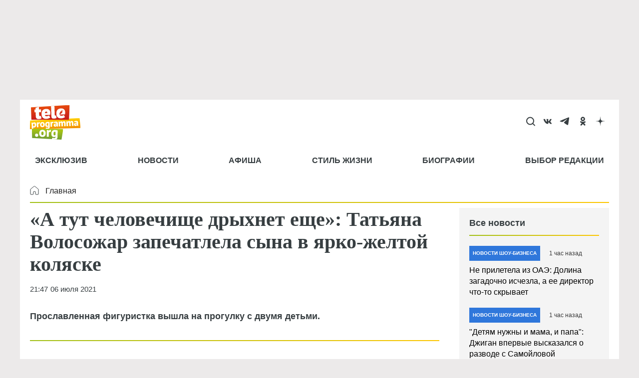

--- FILE ---
content_type: text/html; charset=utf-8
request_url: https://www.google.com/recaptcha/api2/aframe
body_size: 265
content:
<!DOCTYPE HTML><html><head><meta http-equiv="content-type" content="text/html; charset=UTF-8"></head><body><script nonce="X3R5Oryo7nu5Jpd_amCiTw">/** Anti-fraud and anti-abuse applications only. See google.com/recaptcha */ try{var clients={'sodar':'https://pagead2.googlesyndication.com/pagead/sodar?'};window.addEventListener("message",function(a){try{if(a.source===window.parent){var b=JSON.parse(a.data);var c=clients[b['id']];if(c){var d=document.createElement('img');d.src=c+b['params']+'&rc='+(localStorage.getItem("rc::a")?sessionStorage.getItem("rc::b"):"");window.document.body.appendChild(d);sessionStorage.setItem("rc::e",parseInt(sessionStorage.getItem("rc::e")||0)+1);localStorage.setItem("rc::h",'1768911887732');}}}catch(b){}});window.parent.postMessage("_grecaptcha_ready", "*");}catch(b){}</script></body></html>